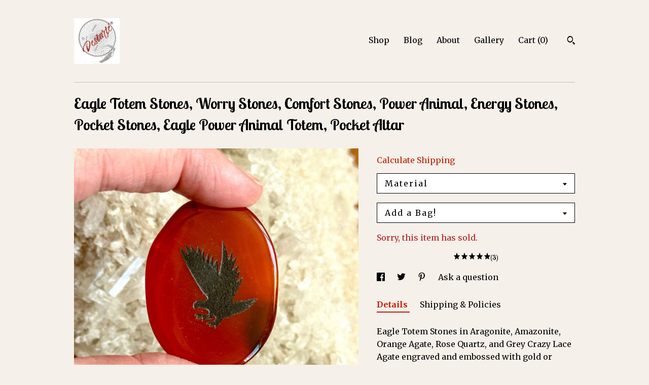

--- FILE ---
content_type: text/html; charset=UTF-8
request_url: https://www.destarte.com/listing/1270596589/eagle-totem-stones-worry-stones-comfort
body_size: 24686
content:
<!DOCTYPE html>
<html prefix="og: http://ogp.me/ns#" lang="en">
    <head>
        <meta name="viewport" content="width=device-width, initial-scale=1, user-scalable=yes"/><meta property="content-type" content="text/html; charset=UTF-8" />
    <meta property="X-UA-Compatible" content="IE=edge" /><link rel="icon" href="https://i.etsystatic.com/6190950/r/isla/94421d/57552930/isla_75x75.57552930_h68k6fyd.jpg" type="image/x-icon" /><meta name="description" content="Eagle Totem Stones in Aragonite, Amazonite, Orange Agate, Rose Quartz, and Grey Crazy Lace Agate engraved and embossed with gold or black.  You will receive the exact stone pictured. These are known as worry stones,  comfort stones, fidget stones, palm stones, or thumb stones. They are smooth, poli" />

<meta property="og:url" content="https://www.destarte.com//listing/1270596589/eagle-totem-stones-worry-stones-comfort" />
<meta property="og:type" content="product" />
<meta property="og:title" content="Eagle Totem Stones, Worry Stones, Comfort Stones, Power Animal, Energy Stones, Pocket Stones, Eagle Power Animal Totem, Pocket Altar" />
<meta property="og:description" content="Eagle Totem Stones in Aragonite, Amazonite, Orange Agate, Rose Quartz, and Grey Crazy Lace Agate engraved and embossed with gold or black.  You will receive the exact stone pictured. These are known as worry stones,  comfort stones, fidget stones, palm stones, or thumb stones. They are smooth, poli" />
<meta property="og:image" content="https://i.etsystatic.com/6190950/r/il/09ac71/5858092266/il_fullxfull.5858092266_7uhp.jpg" />
<meta property="og:site_name" content="Destarté" />

<meta name="twitter:card" content="summary_large_image" />
<meta name="twitter:title" content="Eagle Totem Stones, Worry Stones, Comfort Stones, Power Animal, Energy Stones, Pocket Stones, Eagle Power Animal Totem, Pocket Altar" />
<meta name="twitter:description" content="Eagle Totem Stones in Aragonite, Amazonite, Orange Agate, Rose Quartz, and Grey Crazy Lace Agate engraved and embossed with gold or black.  You will receive the exact stone pictured. These are known as worry stones,  comfort stones, fidget stones, palm stones, or thumb stones. They are smooth, poli" />
<meta name="twitter:image" content="https://i.etsystatic.com/6190950/r/il/09ac71/5858092266/il_fullxfull.5858092266_7uhp.jpg" /><link rel="alternate" type="application/rss+xml" title="Recent blog posts from my shop." href="/blog/rss/" /><link rel="canonical" href="https://www.destarte.com/listing/1270596589/eagle-totem-stones-worry-stones-comfort" /><script nonce="rfHlPNrkn8llRa2yftv/Vle8">
    !function(e){var r=e.__etsy_logging={};r.errorQueue=[],e.onerror=function(e,o,t,n,s){r.errorQueue.push([e,o,t,n,s])},r.firedEvents=[];r.perf={e:[],t:!1,MARK_MEASURE_PREFIX:"_etsy_mark_measure_",prefixMarkMeasure:function(e){return"_etsy_mark_measure_"+e}},e.PerformanceObserver&&(r.perf.o=new PerformanceObserver((function(e){r.perf.e=r.perf.e.concat(e.getEntries())})),r.perf.o.observe({entryTypes:["element","navigation","longtask","paint","mark","measure","resource","layout-shift"]}));var o=[];r.eventpipe={q:o,logEvent:function(e){o.push(e)},logEventImmediately:function(e){o.push(e)}};var t=!(Object.assign&&Object.values&&Object.fromEntries&&e.Promise&&Promise.prototype.finally&&e.NodeList&&NodeList.prototype.forEach),n=!!e.CefSharp||!!e.__pw_resume,s=!e.PerformanceObserver||!PerformanceObserver.supportedEntryTypes||0===PerformanceObserver.supportedEntryTypes.length,a=!e.navigator||!e.navigator.sendBeacon,p=t||n,u=[];t&&u.push("fp"),s&&u.push("fo"),a&&u.push("fb"),n&&u.push("fg"),r.bots={isBot:p,botCheck:u}}(window);
</script>
        <title>Eagle Totem Stones, Worry Stones, Comfort Stones, Power Animal, Energy Stones, Pocket Stones, Eagle Power Animal Totem, Pocket Altar</title>
    <link rel="stylesheet" href="https://www.etsy.com/ac/sasquatch/css/custom-shops/themes/swatch/main.2ee84c9600b38b.css" type="text/css" />
        <style id="font-style-override">
    @import url(https://fonts.googleapis.com/css?family=Lobster+Two:400,700|Merriweather:400,700);

    body, .btn, button {
        font-family: 'Merriweather';
    }

    h1, .h1, h2, .h2, h3, .h3, h4,
    .h4, h5, .h5, h6, .h6 {
        font-family: 'Lobster Two';
        font-weight: 700;
    }

    strong, .strong {
        font-weight: 700;
    }

    .primary-font {
        font-family: 'Lobster Two';
    }

    .secondary-font {
        font-family: 'Merriweather';
    }

</style>
        <style id="theme-style-overrides"> .compact-header .nav-toggle .patty, .compact-header .nav-toggle:before, .compact-header .nav-toggle:after {  background: #000000; } .compact-header .nav-wrapper, .compact-header nav {  background: #F6F0EB; } body, .header .site-search .search {  background: #F6F0EB; } .header .site-search .search::after {  border-bottom-color: #F6F0EB; } body, a, .cart-trigger, .search-trigger, .image-carousel.numbered-indicators .gallery-controls .bullet-item, .numbered-indicators button, .reviews .anchor-destination {  color: #000000; } .custom-select, .custom-select.focus, .numbered-indicators .slick-active button {  border-color: #000000; } strong, .logo-wrap a.strong, .nav-item-selected, .nav-selected a, .listing-tabs .tab-selected, .shop-sections .shop-section-links .selected, .image-carousel.numbered-indicators .gallery-controls .bullet-item.selected, .eu-dispute-content a {  color: #bf1e00; } .listings-grouped-by-section .btn:before {  color: #ffffff; } .btn {  background: #bf1e00;  border-color: #bf1e00;  color: #ffffff; } .btn:hover {  background: #bf1e00; } .about-page h1, .section-browse .divider, .listing-page .listing-title, .listings-grouped-by-section h2 {  border-color: #000000; } .listing-tabs .tab-triggers .tab-selected {  border-color: #bf1e00; } .dot-indicators .slick-active button {  background: #bf1e00;  border-color: #bf1e00; } .dot-indicators button {  background: #000000; } .page-link.selected {  color: #bf1e00; } .listing-description a, .tab-content a, .shipping-locale a, .cart .cart-shipping-total a:hover {  color: #bf1e00; } .post-divider {  background: #bf1e00; } .post-date > * {  background: #F6F0EB; } .post-tags .post-tag {  background: #bf1e00;  color: #ffffff; } .pattern-blog.post-page .related-links a, .btn-link {  background: #F6F0EB;  color: #000000; } .tab-content .eu-dispute-trigger-link {  color: #bf1e00; } .announcement {  background: #bf1e00;  color: #ffffff; } .module-event-item {  border-color: #bf1e00; }</style>
        
    </head>
    <body class="cart-overlay" data-nnc="3:1769337181:kwt5uLouEeaZEa2P7AbqTyuaO5hI:41ffc940dba0df822e793fc530227636ba89b35319787badec6788c2ee165f42" itemscope itemtype="http://schema.org/LocalBusiness">
        
        <div class="content-wrapper">

    <header>
    <div class="full-header header left-brand-right-nav
    
    
    title-and-icon
            
            has-icon
        
    ">
        <div class=" col-group">
            <div class="col-xs-6 primary-font">
                        <a class="branding" href="/">
                            <div class="region region-global" data-region="global">
    <div class="module pages-module module-shop-icon module-1093832865533 " data-module="shop-icon">
        <div class="module-inner" data-ui="module-inner">
            <img class="shop-icon" alt="" src="//i.etsystatic.com/6190950/r/isla/348e05/58510851/isla_75x75.58510851_d2vd8xtl.jpg" srcset="//i.etsystatic.com/6190950/r/isla/348e05/58510851/isla_fullxfull.58510851_d2vd8xtl.jpg 500w,//i.etsystatic.com/6190950/r/isla/348e05/58510851/isla_500x500.58510851_d2vd8xtl.jpg 500w,//i.etsystatic.com/6190950/r/isla/348e05/58510851/isla_360x360.58510851_d2vd8xtl.jpg 360w,//i.etsystatic.com/6190950/r/isla/348e05/58510851/isla_280x280.58510851_d2vd8xtl.jpg 280w,//i.etsystatic.com/6190950/r/isla/348e05/58510851/isla_180x180.58510851_d2vd8xtl.jpg 180w,//i.etsystatic.com/6190950/r/isla/348e05/58510851/isla_140x140.58510851_d2vd8xtl.jpg 140w,//i.etsystatic.com/6190950/r/isla/348e05/58510851/isla_75x75.58510851_d2vd8xtl.jpg 75w" />
        </div>
    </div>
</div>
                        </a>
            </div>

            <div class="col-xs-6">
                <ul class="nav">
                    
<li>
    <a href="/shop" >
        Shop
    </a>
</li>
                    
<li>
    <a href="/blog" >
        Blog
    </a>
</li>
                    
<li>
    <a href="/about" >
        About
    </a>
</li>
                    
                    
<li>
    <a href="/gallery" >
        Gallery
    </a>
</li>

                    
                    <li class="nav-cart">                
                        <a href="#" data-module="cart-trigger" class="cart-trigger">
                            Cart (<span data-ui="cart-count">0</span>)
                        </a>
                    </li>
                    
                        <li>
                                <div data-module="search-trigger" class="site-search">
        <button class="ss-etsy ss-search search-trigger" data-ui="search-trigger" aria-label="Search"></button>
        <form data-ui="search-bar" class="search" action="/search">
            <input name="q" type="text" placeholder="Search..." aria-label="Search">
            <input class="btn" type="submit" value="Go">
        </form>
    </div>
                        </li>
                </ul>
            </div>
        </div>
    </div>
    
    <div data-module="hamburger-nav" class="compact-header 
    
    title-and-icon
            
            has-icon
        
    ">
    <div class="nav-wrapper">
        <div class="col-group">
            <div class="col-xs-12">
                <button aria-label="toggle navigation" class="nav-toggle" data-ui="toggle">
                    <div class="patty"></div>
                </button>

                <div class="cart-trigger-wrapper">
                    <button data-module="cart-trigger" class="ss-etsy ss-cart cart-trigger" aria-label="Cart">
                        <span class="cart-count" data-ui="cart-count">0</span>
                    </button>
                </div>

                <div class="branding primary-font">
                    
                     <h2 class="h2 logo"> 
                        

    <a href="/" title="Home">
            <div class="logo-image-container">
                    <div class="region region-global" data-region="global">
    <div class="module pages-module module-shop-icon module-1093832865533 " data-module="shop-icon">
        <div class="module-inner" data-ui="module-inner">
            <img class="shop-icon" alt="" src="//i.etsystatic.com/6190950/r/isla/348e05/58510851/isla_75x75.58510851_d2vd8xtl.jpg" srcset="//i.etsystatic.com/6190950/r/isla/348e05/58510851/isla_fullxfull.58510851_d2vd8xtl.jpg 500w,//i.etsystatic.com/6190950/r/isla/348e05/58510851/isla_500x500.58510851_d2vd8xtl.jpg 500w,//i.etsystatic.com/6190950/r/isla/348e05/58510851/isla_360x360.58510851_d2vd8xtl.jpg 360w,//i.etsystatic.com/6190950/r/isla/348e05/58510851/isla_280x280.58510851_d2vd8xtl.jpg 280w,//i.etsystatic.com/6190950/r/isla/348e05/58510851/isla_180x180.58510851_d2vd8xtl.jpg 180w,//i.etsystatic.com/6190950/r/isla/348e05/58510851/isla_140x140.58510851_d2vd8xtl.jpg 140w,//i.etsystatic.com/6190950/r/isla/348e05/58510851/isla_75x75.58510851_d2vd8xtl.jpg 75w" />
        </div>
    </div>
</div>
            </div>
    </a>
                     </h2> 
                    
                </div>
            </div>
        </div>
        <nav>
            <ul>
                    <li>
                        <form data-ui="search-bar" class="search" action="/search">
                            <div class="input-prepend-item">
                                <span class="ss-icon ss-search"></span>
                            </div>
                            <input name="q" type="search" aria-label="Search" placeholder="Search...">
                        </form>
                    </li>

                
<li>
    <a href="/shop" >
        Shop
    </a>
</li>
                
<li>
    <a href="/blog" >
        Blog
    </a>
</li>
                
<li>
    <a href="/about" >
        About
    </a>
</li>
                
                
<li>
    <a href="/gallery" >
        Gallery
    </a>
</li>

                
                    
<li>
    <a href="/contact-us" >
        Contact Us
    </a>
</li>            </ul>
        </nav>
    </div>

    <div class="blocker" data-ui="toggle"></div>
</div>
</header>
    <div class="listing-page">
        <div class="listing-purchase-box" data-module="listing-purchase-box">
            <div class="col-group">
                <div class="col-xs-12">
                    <h1 class="listing-title">
    Eagle Totem Stones, Worry Stones, Comfort Stones, Power Animal, Energy Stones, Pocket Stones, Eagle Power Animal Totem, Pocket Altar
</h1>                </div>

                <div class="col-xs-12 col-md-7">
                        <div data-ui="stacked-images" class="image-carousel stacked-images">
    <div data-ui="slides">
            <img src="https://i.etsystatic.com/6190950/r/il/09ac71/5858092266/il_fullxfull.5858092266_7uhp.jpg" data-ui="slide" class="listing-image zoom-image  clickable " alt="gallery photo"/>
            <img src="https://i.etsystatic.com/6190950/r/il/0bc6dd/5906224361/il_fullxfull.5906224361_ayen.jpg" data-ui="slide" class="listing-image zoom-image  clickable " alt="gallery photo"/>
            <img src="https://i.etsystatic.com/6190950/r/il/ebcbba/5906181117/il_fullxfull.5906181117_di6u.jpg" data-ui="slide" class="listing-image zoom-image  clickable " alt="gallery photo"/>
            <img src="https://i.etsystatic.com/6190950/r/il/b26320/5906192771/il_fullxfull.5906192771_tnu0.jpg" data-ui="slide" class="listing-image zoom-image  clickable " alt="gallery photo"/>
            <img src="https://i.etsystatic.com/6190950/r/il/cf13fe/5906194809/il_fullxfull.5906194809_a76f.jpg" data-ui="slide" class="listing-image zoom-image  clickable " alt="gallery photo"/>
            <img src="https://i.etsystatic.com/6190950/r/il/bc58a7/5858099320/il_fullxfull.5858099320_d2n4.jpg" data-ui="slide" class="listing-image zoom-image  clickable " alt="gallery photo"/>
            <img src="https://i.etsystatic.com/6190950/r/il/300dc5/5858100962/il_fullxfull.5858100962_tjo4.jpg" data-ui="slide" class="listing-image zoom-image  clickable " alt="gallery photo"/>
            <img src="https://i.etsystatic.com/6190950/r/il/54f6b6/4747365974/il_fullxfull.4747365974_tud5.jpg" data-ui="slide" class="listing-image zoom-image  clickable " alt="gallery photo"/>
            <img src="https://i.etsystatic.com/6190950/r/il/937da4/2985227374/il_fullxfull.2985227374_5812.jpg" data-ui="slide" class="listing-image zoom-image  clickable " alt="gallery photo"/>
            <img src="https://i.etsystatic.com/6190950/r/il/f8dd18/5858121218/il_fullxfull.5858121218_hhuo.jpg" data-ui="slide" class="listing-image zoom-image  clickable " alt="gallery photo"/>
    </div>
</div>

                </div>

                <div class="col-xs-12 col-md-5">
                    <p class="listing-price">
    <span>
                <span data-ui="base-price"></span>

    </span>
</p>

    <img height="1" width="1" id="fb-view-content" data-title="Eagle Totem Stones, Worry Stones, Comfort Stones, Power Animal, Energy Stones, Pocket Stones, Eagle Power Animal Totem, Pocket Altar" style="display:none" src="https://www.facebook.com/tr?id=&amp;ev=ViewContent&amp;cd[currency]=&amp;cd[value]=&amp;cd[content_name]=Eagle Totem Stones, Worry Stones, Comfort Stones, Power Animal, Energy Stones, Pocket Stones, Eagle Power Animal Totem, Pocket Altar"/>
                                                                <div class="shipping-locale" data-module="shipping-trigger">
        <div class="shipping-locale-details hidden" data-ui="shipping-locale-details">
            <span>Shipping to </span>
            <a href="#" data-ui="shipping-country"></a>:
            <span data-ui="free-shipping" class="hidden">Free</span>
            <span data-ui="shipping-cost"></span>
        </div>

            <div class="shipping-locale-calculate">
                <a href="#" data-ui="calculate-shipping">Calculate Shipping</a>
            </div>
    </div>
                        <form data-ui="form">
    <div data-ui="variation-selects">
        <div class="custom-select" data-variation-select data-ui="custom-select" data-selected-prefix="Material: " data-error-text="Please select an option">
    <div class="custom-select-label"><br></div>
    <div class="caret"></div>

    <select name="listing_variation_id">
        <option value="" selected>
            Material
        </option>
        <option value="2733188588" disabled>
            Rose Quartz [Sold out]
        </option>
        <option value="3364781599" disabled>
            Grey Crazy Lace [Sold out]
        </option>
        <option value="4371278440" disabled>
            Aragonite [Sold out]
        </option>
        <option value="4371278442" disabled>
            Amazonite [Sold out]
        </option>
        <option value="4371278444" disabled>
            Orange Agate [Sold out]
        </option>
    </select>
</div>
<div class="custom-select" data-variation-select data-ui="custom-select" data-selected-prefix="Add a Bag!: " data-error-text="Please select an option">
    <div class="custom-select-label"><br></div>
    <div class="caret"></div>

    <select name="listing_variation_id">
        <option value="" selected>
            Add a Bag!
        </option>
        <option value="2755150311" disabled>
            Totem Stone Only [Sold out]
        </option>
        <option value="2733090942" disabled>
            Add Linen Bag [Sold out]
        </option>
        <option value="4588692418" disabled>
            Add Silk Brocade Bag [Sold out]
        </option>
        <option value="3363714157" disabled>
            Add Fringed Deerskin [Sold out]
        </option>
    </select>
</div>

<input name="quantity" type="hidden" value="1" />

<input name="offeringId" type="hidden" value="" />
    </div>


    <div class="error-message hidden" data-ui="error-message" data-cart-error-msg="There was a cart error." data-multiple-errors-msg="Please select from the available options" data-generic-error="There was an error changing your options. Please try again in a few minutes." data-zero-inventory-error-msg="Sorry, this item has sold."></div>

    <div class="error-message" data-ui="error-message">Sorry, this item has sold.</div>

    <input type="hidden" name="quantity" value="1" />


    <input name="listingId" type="hidden" value="1270596589" />
</form>

                        <div class="reviews anchor">
        <a href="#reviews-module" data-ui="reviews-anchor" class="anchor-flex">
            <div class="stars" itemprop="aggregateRating" itemscope itemtype="http://schema.org/AggregateRating">
    <span itemprop="ratingValue">
        <div data-rating="1" class="rating lit">
            <span class="ss-star"></span>
        </div>
        <div data-rating="2" class="rating lit">
            <span class="ss-star"></span>
        </div>
        <div data-rating="3" class="rating lit">
            <span class="ss-star"></span>
        </div>
        <div data-rating="4" class="rating lit">

            <span class="ss-star"></span>
        </div>
        <div data-rating="5" class="rating lit">
            <span class="ss-star"></span>
        </div>
    </span>
</div>
            <h3 class="heading">(3)</h3>
        </a>
    </div>

                        <div data-module="share" class="listing-share">
        <ul>
                <li>
                    <a href="#" aria-label="social media share for  facebook" data-url="//www.facebook.com/sharer.php?&u=https%3A%2F%2Fwww.destarte.com%2F%2Flisting%2F1270596589%2Feagle-totem-stones-worry-stones-comfort&t=Eagle+Totem+Stones%2C+Worry+Stones%2C+Comfort+Stones%2C+Power+Animal%2C+Energy+Stones%2C+Pocket+Stones%2C+Eagle+Power+Animal+Totem%2C+Pocket+Altar" data-ui="share-link" data-popup-height="400" data-popup-width="600">
                        <span class="ss-icon ss-facebook" ></span>
                    </a>
                </li>
                <li>
                    <a href="#" aria-label="social media share for  twitter" data-url="//twitter.com/intent/tweet?status=Eagle+Totem+Stones%2C+Worry+Stones%2C+Comfort+Stones%2C+Power+Animal%2C+Energy+Stones%2C+Pocket+Stones%2C+Eagle+Power+Animal+Totem%2C+Pocket+Altar+https%3A%2F%2Fwww.destarte.com%2F%2Flisting%2F1270596589%2Feagle-totem-stones-worry-stones-comfort" data-ui="share-link" data-popup-height="400" data-popup-width="600">
                        <span class="ss-icon ss-twitter" ></span>
                    </a>
                </li>
                <li>
                    <a href="#" aria-label="social media share for  pinterest" data-url="//www.pinterest.com/pin/create/button/?url=https%3A%2F%2Fwww.destarte.com%2F%2Flisting%2F1270596589%2Feagle-totem-stones-worry-stones-comfort&media=https%3A%2F%2Fi.etsystatic.com%2F6190950%2Fr%2Fil%2F09ac71%2F5858092266%2Fil_fullxfull.5858092266_7uhp.jpg&description=Eagle+Totem+Stones%2C+Worry+Stones%2C+Comfort+Stones%2C+Power+Animal%2C+Energy+Stones%2C+Pocket+Stones%2C+Eagle+Power+Animal+Totem%2C+Pocket+Altar" data-ui="share-link" data-popup-height="600" data-popup-width="800">
                        <span class="ss-icon ss-pinterest" ></span>
                    </a>
                </li>
                <li>
                    <a href="#" data-module="convo-trigger" data-convo-trigger-location="purchase-box" class="" >
    Ask a question
</a>
                </li>
        </ul>
    </div>
                        <div data-module="tabs" class="listing-tabs">
        <ul class="tab-triggers">
            <li>
                <a href="#" data-ui="tab-trigger" class="tab-selected">
                    Details
                </a>
            </li>
            <li>
                <a href="#" data-ui="tab-trigger">
                    Shipping &amp; Policies
                </a>
            </li>
        </ul>

        <div class="tab-contents">
            <div data-ui="tab-content" class="tab-content">
                    <div data-module="listing-description">
        <p>
            Eagle Totem Stones in Aragonite, Amazonite, Orange Agate, Rose Quartz, and Grey Crazy Lace Agate engraved and embossed with gold or black.  You will receive the exact stone pictured. These are known as worry stones,  comfort stones, fidget stones, palm stones, or thumb stones. They are smooth, polished gemstones in the shape of an oval or rounded rectangle used for relaxation or anxiety relief. They are used by holding the stone between the index finger and thumb and gently moving one’s thumb back and forth across the stone. This action of moving one’s thumb back and forth across the stone can reduce stress. Can be carried in a pocket, purse, or pouch around the neck.   These stones are oval to rectangular and measure approximately 1 - 1 1/2 inches by 1 1/2 - 2 inches in size (2.54 - 3.81 cm by 3.81 - 5.08 cm).  Comes with an animal totem and stone properties card.<br><br>For more stone choices, see our other Eagle Totem Stones listings:<br><br><a href="https://www.etsy.com/listing/896849649/eagle-totem-stones-worry-stones-comfort" target="_blank">https://www.etsy.com/listing/896849649/eagle-totem-stones-worry-stones-comfort</a><br><br>I have been told by my customers that they have used these beautiful little stones as focal points, visual aides and even D&D game pieces! They make a great gift just to show someone you&#39;re thinking of them! Makes a great favor for parties! Contact me for volume discount and custom linen bags.<br><br>EAGLE – brings illumination of Spirit, healing, and the power of Creation.  Eagle teaches balance between the Earth and the Spirit.  It will help to develop creativity and maintain strength in trying circumstances.  Eagle brings insight and the ability to fulfill your destiny.  Eagle is sacred among many societies including the Aztecs, Greeks, Romans, Egyptians and of course the Native Americans.  It is a symbol of the Sacred, said to control lightning and rain and bestow reward and punishment.  Living near water is important to those with an Eagle totem.  Water is the creative life force and symbol for emotional wellbeing, Eagle helps to balance the emotions.  Eagle is a symbol of heroic nobility.  It will help you to rediscover your inner child.  Legend speaks of resurrection and alchemy.  Those with Eagle totem must stay creative, be willing to experience extremes, use their passions to purify their spirit, and seek true emotional balance.  Aligning with your Eagle totem will make you stronger, faster, and have a greater ability to walk between worlds, being a bearer of new creative force in the world.<br><br>--Add a 100% Cotton Linen Bag, high quality, hand sewn, 4x6 inches for just $1.50 extra! See our listing. Save with purchase of totem stone!<br><br><a href="https://www.etsy.com/listing/989599787/customizable-linen-drawstring-bags-for" target="_blank">https://www.etsy.com/listing/989599787/customizable-linen-drawstring-bags-for</a><br><br>--Add our Deerskin Medicine Bags to wear your totem, made with super soft Deerskin (color will be chosen randomly out of available stock, unless you request a specific deerskin color):<br><br><a href="https://www.etsy.com/listing/1167882349/fringed-deerskin-medicine-bag-for-stones" target="_blank">https://www.etsy.com/listing/1167882349/fringed-deerskin-medicine-bag-for-stones</a><br><br>--Add a 100% Silk brocade zipper bag (color chosen at random unless requested):<br><br><a href="https://www.etsy.com/listing/895322816/silk-brocade-purse-with-coin-tassel" target="_blank">https://www.etsy.com/listing/895322816/silk-brocade-purse-with-coin-tassel</a><br><br>AMAZONITE- is a stone of truth, communication and harmony.  It soothes the emotional processes and nerves, dispelling irritating and negative energy.  Amazonite clears and soothes the Chakras and rejuvenates the heart and throat centers allowing for heart centered communication and compassion.  It aligns the physical, etheric and astral bodies creating a balancing and shielding energetic field, which can assist the owner in creating healthy boundaries.  Amazonite balances the yin/yang energies.  It helps the wearer to bridge the gap between heaven and Earth, assisting the wearer to manifest their highest intentions.  Amazonite has an affinity for Virgo and vibrates to the number five.<br><br>ROSE QUARTZ - is called the &quot;stone of gentle love&quot;; for its calming and cooling effects that help to remove negativity and reinstate self love. It is balancing, rejuvenating and healing.  Rose Quartz provides emotional balancing and channels universal love. It has been helpful with heartbreak and childhood pain. Rose Quartz is especially good for balancing the love emotions of the upper four Chakras - heart, throat, third eye and crown. Rose Quartz vibrates to the number seven and has an affinity for Libra and Taurus.<br><br>GREY CRAZY LACE AGATE - is an intergenerational stone. It gives emotional support during times of transition by helping one to maintain the connection to Mother Earth and intuition. Crazy Lace Agate is cleansing, grounding and stabilizing. It helps to balance the emotional, physical and spiritual bodies. Crazy Lace Agate helps one to find humor in life and create an awareness of our connection to the infinite. Crazy Lace Agate has an affinity for Aries and vibrates to the number seven. The black and white and grey colors of this stone help to develop discernment.<br><br>ORANGE AGATE offers emotional balance, promoting courage, balance, and endurance in the body, mind, and spirit. It is a classic grounding stone, it smooths and stabilizes the aura. Orange agate aids with the precision of your inner sight.  It resonates with the Sacral chakra – promoting creativity and sexual healing.  Orange Agate assists in bringing about emotional, physical and mental balance.  It harmonizes Yin/Yang and positive/negative energies, soothes and brings clarity and concentration to all situations.  Orange Agate heals emotional trauma providing a sense of safety and security by dissolving tension.<br><br>(in video) ARAGONITE - is the stone for balancing polarities.  It aids the mind in times of stress or anger and serves to quiet the mind for deeper meditation.  It helps one to focus one&#39;s thoughts and thus serves to help one maintain a strict discipline.  Aragonite clusters generate an atmosphere of warmth, wholeness and comfort, acting as a barrier to drafts and chills and helping to bring warmth to one&#39;s extremities. Aragonite has an affinity for Capricorn and vibrates to the number nine.<br><br>These stones are a natural product so subtle variations, slight imperfections and marks are a normal characteristic of these worry stones.  We do our best to photograph these stones in a variety of lights to give you a good idea of the stone&#39;s color and texture, we are not responsible for variations in individual devices.<br><br>For more information on totem animals see our blog:<br><a href="https://destartejewelry.patternbyetsy.com/post/1092483347620/whats-your-totem-animal" target="_blank" rel="nofollow noopener">https://destartejewelry.patternbyetsy.com/post/1092483347620/whats-your-totem-animal</a><br><br>All pieces are cleared and blessed before shipping.
        </p>
    </div>
            </div>

            <div data-ui="tab-content" class="tab-content tab-content-hidden">
                    <div class="policies">
                        


        
    <div class="structured-policy-page structured-policy-returns">
        <div class="structured-policy-section">
    <h3>Returns & Exchanges</h3>


        <h4>I gladly accept returns, exchanges, and cancellations</h4>
        <p>Just contact me within: 7 days of delivery</p>

        <p>Ship items back to me within: 14 days of delivery</p>

        <p class=">Request a cancellation within: 24 hours of purchase</p>

    <h4></h4>
    <p>But please contact me if you have any problems with your order.</p>

            <h4>The following items can't be returned or exchanged</h4>
            <p>Because of the nature of these items, unless they arrive damaged or defective, I can't accept returns for:</p>
            <ul class="bullet-points">
                        <li>Custom or personalized orders</li>
                        <li>Perishable products (like food or flowers)</li>
                        <li>Digital downloads</li>
                        <li>Intimate items (for health/hygiene reasons)</li>
            </ul>


        <h4>Questions about your order?</h4>
        <p>Please contact me if you have any problems with your order.</p>
</div>

    </div>


                                            </div>
            </div>
        </div>
    </div>
                    <div data-module="reviews" class="reviews"
     data-offset="0" data-limit="5" data-shop-id="6190950" data-listing-id="1270596589">
    <div class="review-header">
        <a class="anchor-destination" name="reviews-module">
            <h3 class="heading">Reviews (3)</h3>
        </a>
        <div class="review-average">
            <h3 class="heading">Average:</h3>
            <div class="stars" itemprop="aggregateRating" itemscope itemtype="http://schema.org/AggregateRating">
    <span itemprop="ratingValue">
        <div data-rating="1" class="rating lit">
            <span class="ss-star"></span>
        </div>
        <div data-rating="2" class="rating lit">
            <span class="ss-star"></span>
        </div>
        <div data-rating="3" class="rating lit">
            <span class="ss-star"></span>
        </div>
        <div data-rating="4" class="rating lit">

            <span class="ss-star"></span>
        </div>
        <div data-rating="5" class="rating lit">
            <span class="ss-star"></span>
        </div>
    </span>
</div>
        </div>
    </div>
    <div data-ui="review-list">
        <div  itemprop="review" itemscope itemtype="http://schema.org/Review" class="review" data-ui="review">
    <div class="col-group col-flush">
        <div class="col-xs-5 align-left">
            <div class="stars">
                <span itemprop="ratingValue">
                    <div data-rating="1" class="rating lit">
                        <span class="ss-star" title="Disappointed"></span>
                    </div>
                    <div data-rating="2" class="rating lit">
                        <span class="ss-star" title="Not a fan"></span>
                    </div>
                    <div data-rating="3" class="rating lit">
                        <span class="ss-star" title="It's okay"></span>
                    </div>
                    <div data-rating="4" class="rating lit">

                        <span class="ss-star" title="Like it"></span>
                    </div>
                    <div data-rating="5" class="rating lit">
                        <span class="ss-star" title="Love it"></span>
                    </div>
                </span>
            </div>
        </div>
        <div class="col-xs-7 align-right">
            <div itemprop="datePublished" content="">
                <p class="date"> Jul 3, 2024 </p>
            </div>
        </div>
    </div>
    <div class="appreciation-photo">
        <p itemprop="reviewBody" class="review-text">Got this for a friend who lost her dad. She loves it!</p>
    </div>
    <div class="byline">
        <img src="https://i.etsystatic.com/iusa/e1368c/38040633/iusa_75x75.38040633_pcpm.jpg?version=0" width="25" height="25" class="avatar-img" />
        <p itemprop="author" class="reviewer-name">kellybianchi902</p>
    </div>
    <br/>
</div>
<div  itemprop="review" itemscope itemtype="http://schema.org/Review" class="review" data-ui="review">
    <div class="col-group col-flush">
        <div class="col-xs-5 align-left">
            <div class="stars">
                <span itemprop="ratingValue">
                    <div data-rating="1" class="rating lit">
                        <span class="ss-star" title="Disappointed"></span>
                    </div>
                    <div data-rating="2" class="rating lit">
                        <span class="ss-star" title="Not a fan"></span>
                    </div>
                    <div data-rating="3" class="rating lit">
                        <span class="ss-star" title="It's okay"></span>
                    </div>
                    <div data-rating="4" class="rating lit">

                        <span class="ss-star" title="Like it"></span>
                    </div>
                    <div data-rating="5" class="rating lit">
                        <span class="ss-star" title="Love it"></span>
                    </div>
                </span>
            </div>
        </div>
        <div class="col-xs-7 align-right">
            <div itemprop="datePublished" content="">
                <p class="date"> Jun 15, 2024 </p>
            </div>
        </div>
    </div>
    <div class="appreciation-photo">
        <a href="https://i.etsystatic.com/iap/74a570/6060721976/iap_fullxfull.6060721976_8by103s5.jpg?version=0" target="_blank">
            <img src="https://i.etsystatic.com/iap/74a570/6060721976/iap_75x75.6060721976_8by103s5.jpg?version=0" data-ui="review-image" class="review-image" width="50" height="50" />
        </a>
        <p itemprop="reviewBody" class="review-text">Consistently highest quality totem stones I have found so far! Highly recommend! Quick shipping.</p>
    </div>
    <div class="byline">
        <img src="https://i.etsystatic.com/iusa/afa152/7955294/iusa_75x75.7955294.jpg?version=0" width="25" height="25" class="avatar-img" />
        <p itemprop="author" class="reviewer-name">Ansley Brown</p>
    </div>
    <br/>
</div>
<div  itemprop="review" itemscope itemtype="http://schema.org/Review" class="review" data-ui="review">
    <div class="col-group col-flush">
        <div class="col-xs-5 align-left">
            <div class="stars">
                <span itemprop="ratingValue">
                    <div data-rating="1" class="rating lit">
                        <span class="ss-star" title="Disappointed"></span>
                    </div>
                    <div data-rating="2" class="rating lit">
                        <span class="ss-star" title="Not a fan"></span>
                    </div>
                    <div data-rating="3" class="rating lit">
                        <span class="ss-star" title="It's okay"></span>
                    </div>
                    <div data-rating="4" class="rating lit">

                        <span class="ss-star" title="Like it"></span>
                    </div>
                    <div data-rating="5" class="rating lit">
                        <span class="ss-star" title="Love it"></span>
                    </div>
                </span>
            </div>
        </div>
        <div class="col-xs-7 align-right">
            <div itemprop="datePublished" content="">
                <p class="date"> Dec 28, 2022 </p>
            </div>
        </div>
    </div>
    <div class="appreciation-photo">
        <p itemprop="reviewBody" class="review-text">This is so cool. Gave it to my son for Christmas. Fabulous shop!</p>
    </div>
    <div class="byline">
        <img src="https://i.etsystatic.com/iusa/ad640c/65951683/iusa_75x75.65951683_d7ll.jpg?version=0" width="25" height="25" class="avatar-img" />
        <p itemprop="author" class="reviewer-name">Rachael Hedgcoth</p>
    </div>
    <br/>
</div>
    </div>
</div>
                </div>
            </div>
        </div>
    </div>
</div>

<footer data-module="footer">
        
    <div class="content-wrapper">
        <div class="footer-border"></div>
        <div class="col-group">
            <div class="col-xs-12 col-md-4">
                <div class="footer-section">
                    <h3 class="heading">
                        Navigate
                    </h3>
                    <nav>
                        <ul>
                            
<li>
    <a href="/shop" >
        Shop
    </a>
</li>
                            
<li>
    <a href="/blog" >
        Blog
    </a>
</li>
                            
<li>
    <a href="/about" >
        About
    </a>
</li>
                            
                            
<li>
    <a href="/gallery" >
        Gallery
    </a>
</li>
                            
<li>
    <a href="/policy" >
        Shipping and Policies
    </a>
</li>
                            
<li>
    <a href="/contact-us" >
        Contact Us
    </a>
</li>

                        </ul>
                    </nav>
                </div>
            </div>

            <div class="col-xs-12 col-md-4">
                <div class="footer-section">
                        <h3 class="heading">
                            Elsewhere
                        </h3>

                        <nav>
                            <ul>
                                    <li>
                                        <a href="https://www.destarte.com/blog" target="_blank">
                                            Shop Blog
                                        </a>
                                    </li>
                                    <li>
                                        <a href="https://www.instagram.com/destarte_jewelry?igsh=NTc4MTIwNjQ2YQ%3D%3D&utm_source=qr" target="_blank">
                                            Instagram
                                        </a>
                                    </li>
                            </ul>
                        </nav>
                </div>
            </div>

            <div class="col-xs-12 col-md-4">
                <div class="footer-section footer-fine-print">
                    <h3 class="heading">
                        Fine Print
                    </h3>
                    <ul>
                        <li>
                            All rights reserved
                        </li>
                        <li class="break-long">
                            &copy; 2026 Destarté
                        </li>
                        <li class="footer-powered">
                            <a href="https://www.etsy.com/pattern?ref=destartejewelry-pwrdby" target="_blank" data-no-preview-hijack>
    Powered by Etsy
</a>
                        </li>
                    </ul>
                </div>
            </div>
        </div>
    </div>
</footer>

    <div data-module="cart" class="cart" role="dialog">
        <div class="store-cart-container" data-ui="cart-box" tabindex="0">
            <div class="store-cart-box">
                <div class="cart-header">
                        <span class="item-count">0 items in your cart</span>
                    <button class="close-cart" data-ui="close-cart" aria-label="Close">Close</button>
                    <button class="close-cart-x-button" data-ui="close-cart" aria-label="Close"> <span class="close-cart-x-icon"></span> </button>
                </div>

                <div class="cart-content clearfix" data-ui="cart-content">
                        <div class="cart-empty">
                            <h3>Keep shopping! :)</h3>
                        </div>
                </div>

            </div>
        </div>
    </div>
 <div class="impressum-form-container">
    <div class="impressum impressum-form" data-ui="impressum">
        <div class="inner-container">
            <div class="impressum-header">
                <h3>Legal imprint</h3>
                <div class="impressum-content" data-ui="impressum-content"></div>
            </div>
             <div class="impressum-close-btn form-button-container">
                <button class="btn" data-ui="impressum-close-btn">
                    <span class="btn-text">Close</span>
                </button>
            </div>
        </div>
    </div>
</div>
    <div data-ui="zoom" data-module="zoom" class="zoom-listing-carousel dot-indicators">
        <div data-ui="zoom-flag" class="zoom-flag"></div>
        <div class="zoom-share">
            <div data-module="share">
                <span class="share-text"> Share </span>
                    <a class="ss-icon" aria-label="social media share for  facebook" data-url="//www.facebook.com/sharer.php?&u=https%3A%2F%2Fwww.destarte.com%2F%2Flisting%2F1270596589%2Feagle-totem-stones-worry-stones-comfort&t=Eagle+Totem+Stones%2C+Worry+Stones%2C+Comfort+Stones%2C+Power+Animal%2C+Energy+Stones%2C+Pocket+Stones%2C+Eagle+Power+Animal+Totem%2C+Pocket+Altar" target="_blank" data-ui="share-link" data-popup-height="400" data-popup-width="600">
                        <span class="ss-icon ss-facebook"></span>
                    </a>
                    <a class="ss-icon" aria-label="social media share for  twitter" data-url="//twitter.com/intent/tweet?status=Eagle+Totem+Stones%2C+Worry+Stones%2C+Comfort+Stones%2C+Power+Animal%2C+Energy+Stones%2C+Pocket+Stones%2C+Eagle+Power+Animal+Totem%2C+Pocket+Altar+https%3A%2F%2Fwww.destarte.com%2F%2Flisting%2F1270596589%2Feagle-totem-stones-worry-stones-comfort" target="_blank" data-ui="share-link" data-popup-height="400" data-popup-width="600">
                        <span class="ss-icon ss-twitter"></span>
                    </a>
                    <a class="ss-icon" aria-label="social media share for  pinterest" data-url="//www.pinterest.com/pin/create/button/?url=https%3A%2F%2Fwww.destarte.com%2F%2Flisting%2F1270596589%2Feagle-totem-stones-worry-stones-comfort&media=https%3A%2F%2Fi.etsystatic.com%2F6190950%2Fr%2Fil%2F09ac71%2F5858092266%2Fil_fullxfull.5858092266_7uhp.jpg&description=Eagle+Totem+Stones%2C+Worry+Stones%2C+Comfort+Stones%2C+Power+Animal%2C+Energy+Stones%2C+Pocket+Stones%2C+Eagle+Power+Animal+Totem%2C+Pocket+Altar" target="_blank" data-ui="share-link" data-popup-height="600" data-popup-width="800">
                        <span class="ss-icon ss-pinterest"></span>
                    </a>
            </div>
        </div>
        <div data-ui="slides" class="listing-carousel-slides"></div>

        <div data-ui="prev-arrow" class="prev-arrow-radius click-radius">
            <button href="#" aria-label="show previous listing image" class="ss-icon ss-navigateleft prev arrow zoom-icon"></button>
        </div>
        <div data-ui="next-arrow" class="next-arrow-radius click-radius">
            <button href="#" aria-label="show next listing image" class="ss-icon ss-navigateright next arrow zoom-icon"></button>
        </div>
        <span data-ui="carousel-dots" class="dots"></span>
    </div>

<div class="shipping-form-container hidden" data-ui="shipping-modal">
    <div class="shipping-form-overlay" data-ui="shipping-form-overlay"></div>
    <div class="shipping-form">
        <div class="shipping-form-header">
            <span class="shipping-form-title">Get Shipping Cost</span>
            <button class="shipping-form-close" data-ui="close-shipping-form">Close</button>
        </div>
        <form data-ui="shipping-calculator-form">
    <div class="shipping-form-content">
        <div class="error hidden" data-ui="shipping-problem" >
            <p>There was a problem calculating your shipping. Please try again.</p>
        </div>
        <div class="custom-select shipping-calculator-custom-select" data-ui="custom-select">
            <div class="custom-select-label">Choose Country</div>
            <div class="caret"></div>
            <select aria-label=Choose Country name="country_id" data-ui="shipping-country">
                <option disabled selected>Choose Country</option>
                <option disabled>----------</option>
                    <option value="AU">Australia</option>
                    <option value="CA">Canada</option>
                    <option value="FR">France</option>
                    <option value="DE">Germany</option>
                    <option value="GR">Greece</option>
                    <option value="IN">India</option>
                    <option value="IE">Ireland</option>
                    <option value="IT">Italy</option>
                    <option value="JP">Japan</option>
                    <option value="NZ">New Zealand</option>
                    <option value="PL">Poland</option>
                    <option value="PT">Portugal</option>
                    <option value="ES">Spain</option>
                    <option value="NL">The Netherlands</option>
                    <option value="GB">United Kingdom</option>
                    <option value="US"selected>United States</option>
                    <option  disabled>----------</option>
                    <option value="AF">Afghanistan</option>
                    <option value="AX">Åland Islands</option>
                    <option value="AL">Albania</option>
                    <option value="DZ">Algeria</option>
                    <option value="AS">American Samoa</option>
                    <option value="AD">Andorra</option>
                    <option value="AO">Angola</option>
                    <option value="AI">Anguilla</option>
                    <option value="AQ">Antarctica</option>
                    <option value="AG">Antigua and Barbuda</option>
                    <option value="AR">Argentina</option>
                    <option value="AM">Armenia</option>
                    <option value="AW">Aruba</option>
                    <option value="AU">Australia</option>
                    <option value="AT">Austria</option>
                    <option value="AZ">Azerbaijan</option>
                    <option value="BS">Bahamas</option>
                    <option value="BH">Bahrain</option>
                    <option value="BD">Bangladesh</option>
                    <option value="BB">Barbados</option>
                    <option value="BE">Belgium</option>
                    <option value="BZ">Belize</option>
                    <option value="BJ">Benin</option>
                    <option value="BM">Bermuda</option>
                    <option value="BT">Bhutan</option>
                    <option value="BO">Bolivia</option>
                    <option value="BQ">Bonaire, Sint Eustatius and Saba</option>
                    <option value="BA">Bosnia and Herzegovina</option>
                    <option value="BW">Botswana</option>
                    <option value="BV">Bouvet Island</option>
                    <option value="BR">Brazil</option>
                    <option value="IO">British Indian Ocean Territory</option>
                    <option value="VG">British Virgin Islands</option>
                    <option value="BN">Brunei</option>
                    <option value="BG">Bulgaria</option>
                    <option value="BF">Burkina Faso</option>
                    <option value="BI">Burundi</option>
                    <option value="KH">Cambodia</option>
                    <option value="CM">Cameroon</option>
                    <option value="CA">Canada</option>
                    <option value="CV">Cape Verde</option>
                    <option value="KY">Cayman Islands</option>
                    <option value="CF">Central African Republic</option>
                    <option value="TD">Chad</option>
                    <option value="CL">Chile</option>
                    <option value="CN">China</option>
                    <option value="CX">Christmas Island</option>
                    <option value="CC">Cocos (Keeling) Islands</option>
                    <option value="CO">Colombia</option>
                    <option value="KM">Comoros</option>
                    <option value="CG">Congo, Republic of</option>
                    <option value="CK">Cook Islands</option>
                    <option value="CR">Costa Rica</option>
                    <option value="HR">Croatia</option>
                    <option value="CW">Curaçao</option>
                    <option value="CY">Cyprus</option>
                    <option value="CZ">Czech Republic</option>
                    <option value="DK">Denmark</option>
                    <option value="DJ">Djibouti</option>
                    <option value="DM">Dominica</option>
                    <option value="DO">Dominican Republic</option>
                    <option value="EC">Ecuador</option>
                    <option value="EG">Egypt</option>
                    <option value="SV">El Salvador</option>
                    <option value="GQ">Equatorial Guinea</option>
                    <option value="ER">Eritrea</option>
                    <option value="EE">Estonia</option>
                    <option value="ET">Ethiopia</option>
                    <option value="FK">Falkland Islands (Malvinas)</option>
                    <option value="FO">Faroe Islands</option>
                    <option value="FJ">Fiji</option>
                    <option value="FI">Finland</option>
                    <option value="FR">France</option>
                    <option value="GF">French Guiana</option>
                    <option value="PF">French Polynesia</option>
                    <option value="TF">French Southern Territories</option>
                    <option value="GA">Gabon</option>
                    <option value="GM">Gambia</option>
                    <option value="GE">Georgia</option>
                    <option value="DE">Germany</option>
                    <option value="GH">Ghana</option>
                    <option value="GI">Gibraltar</option>
                    <option value="GR">Greece</option>
                    <option value="GL">Greenland</option>
                    <option value="GD">Grenada</option>
                    <option value="GP">Guadeloupe</option>
                    <option value="GU">Guam</option>
                    <option value="GT">Guatemala</option>
                    <option value="GG">Guernsey</option>
                    <option value="GN">Guinea</option>
                    <option value="GW">Guinea-Bissau</option>
                    <option value="GY">Guyana</option>
                    <option value="HT">Haiti</option>
                    <option value="HM">Heard Island and McDonald Islands</option>
                    <option value="VA">Holy See (Vatican City State)</option>
                    <option value="HN">Honduras</option>
                    <option value="HK">Hong Kong</option>
                    <option value="HU">Hungary</option>
                    <option value="IS">Iceland</option>
                    <option value="IN">India</option>
                    <option value="ID">Indonesia</option>
                    <option value="IQ">Iraq</option>
                    <option value="IE">Ireland</option>
                    <option value="IM">Isle of Man</option>
                    <option value="IL">Israel</option>
                    <option value="IT">Italy</option>
                    <option value="IC">Ivory Coast</option>
                    <option value="JM">Jamaica</option>
                    <option value="JP">Japan</option>
                    <option value="JE">Jersey</option>
                    <option value="JO">Jordan</option>
                    <option value="KZ">Kazakhstan</option>
                    <option value="KE">Kenya</option>
                    <option value="KI">Kiribati</option>
                    <option value="KV">Kosovo</option>
                    <option value="KW">Kuwait</option>
                    <option value="KG">Kyrgyzstan</option>
                    <option value="LA">Laos</option>
                    <option value="LV">Latvia</option>
                    <option value="LB">Lebanon</option>
                    <option value="LS">Lesotho</option>
                    <option value="LR">Liberia</option>
                    <option value="LY">Libya</option>
                    <option value="LI">Liechtenstein</option>
                    <option value="LT">Lithuania</option>
                    <option value="LU">Luxembourg</option>
                    <option value="MO">Macao</option>
                    <option value="MK">Macedonia</option>
                    <option value="MG">Madagascar</option>
                    <option value="MW">Malawi</option>
                    <option value="MY">Malaysia</option>
                    <option value="MV">Maldives</option>
                    <option value="ML">Mali</option>
                    <option value="MT">Malta</option>
                    <option value="MH">Marshall Islands</option>
                    <option value="MQ">Martinique</option>
                    <option value="MR">Mauritania</option>
                    <option value="MU">Mauritius</option>
                    <option value="YT">Mayotte</option>
                    <option value="MX">Mexico</option>
                    <option value="FM">Micronesia, Federated States of</option>
                    <option value="MD">Moldova</option>
                    <option value="MC">Monaco</option>
                    <option value="MN">Mongolia</option>
                    <option value="ME">Montenegro</option>
                    <option value="MS">Montserrat</option>
                    <option value="MA">Morocco</option>
                    <option value="MZ">Mozambique</option>
                    <option value="MM">Myanmar (Burma)</option>
                    <option value="NA">Namibia</option>
                    <option value="NR">Nauru</option>
                    <option value="NP">Nepal</option>
                    <option value="AN">Netherlands Antilles</option>
                    <option value="NC">New Caledonia</option>
                    <option value="NZ">New Zealand</option>
                    <option value="NI">Nicaragua</option>
                    <option value="NE">Niger</option>
                    <option value="NG">Nigeria</option>
                    <option value="NU">Niue</option>
                    <option value="NF">Norfolk Island</option>
                    <option value="MP">Northern Mariana Islands</option>
                    <option value="NO">Norway</option>
                    <option value="OM">Oman</option>
                    <option value="PK">Pakistan</option>
                    <option value="PW">Palau</option>
                    <option value="PS">Palestine, State of</option>
                    <option value="PA">Panama</option>
                    <option value="PG">Papua New Guinea</option>
                    <option value="PY">Paraguay</option>
                    <option value="PE">Peru</option>
                    <option value="PH">Philippines</option>
                    <option value="PL">Poland</option>
                    <option value="PT">Portugal</option>
                    <option value="PR">Puerto Rico</option>
                    <option value="QA">Qatar</option>
                    <option value="RE">Reunion</option>
                    <option value="RO">Romania</option>
                    <option value="RW">Rwanda</option>
                    <option value="BL">Saint Barthélemy</option>
                    <option value="SH">Saint Helena</option>
                    <option value="KN">Saint Kitts and Nevis</option>
                    <option value="LC">Saint Lucia</option>
                    <option value="MF">Saint Martin (French part)</option>
                    <option value="PM">Saint Pierre and Miquelon</option>
                    <option value="VC">Saint Vincent and the Grenadines</option>
                    <option value="WS">Samoa</option>
                    <option value="SM">San Marino</option>
                    <option value="ST">Sao Tome and Principe</option>
                    <option value="SA">Saudi Arabia</option>
                    <option value="SN">Senegal</option>
                    <option value="RS">Serbia</option>
                    <option value="CS">Serbia and Montenegro</option>
                    <option value="SC">Seychelles</option>
                    <option value="SL">Sierra Leone</option>
                    <option value="SG">Singapore</option>
                    <option value="SX">Sint Maarten (Dutch part)</option>
                    <option value="SK">Slovakia</option>
                    <option value="SI">Slovenia</option>
                    <option value="SB">Solomon Islands</option>
                    <option value="SO">Somalia</option>
                    <option value="ZA">South Africa</option>
                    <option value="GS">South Georgia and the South Sandwich Islands</option>
                    <option value="KR">South Korea</option>
                    <option value="SS">South Sudan</option>
                    <option value="ES">Spain</option>
                    <option value="LK">Sri Lanka</option>
                    <option value="SD">Sudan</option>
                    <option value="SR">Suriname</option>
                    <option value="SJ">Svalbard and Jan Mayen</option>
                    <option value="SZ">Swaziland</option>
                    <option value="SE">Sweden</option>
                    <option value="CH">Switzerland</option>
                    <option value="TW">Taiwan</option>
                    <option value="TJ">Tajikistan</option>
                    <option value="TZ">Tanzania</option>
                    <option value="TH">Thailand</option>
                    <option value="NL">The Netherlands</option>
                    <option value="TL">Timor-Leste</option>
                    <option value="TG">Togo</option>
                    <option value="TK">Tokelau</option>
                    <option value="TO">Tonga</option>
                    <option value="TT">Trinidad</option>
                    <option value="TN">Tunisia</option>
                    <option value="TR">Türkiye</option>
                    <option value="TM">Turkmenistan</option>
                    <option value="TC">Turks and Caicos Islands</option>
                    <option value="TV">Tuvalu</option>
                    <option value="UG">Uganda</option>
                    <option value="UA">Ukraine</option>
                    <option value="AE">United Arab Emirates</option>
                    <option value="GB">United Kingdom</option>
                    <option value="US">United States</option>
                    <option value="UM">United States Minor Outlying Islands</option>
                    <option value="UY">Uruguay</option>
                    <option value="VI">U.S. Virgin Islands</option>
                    <option value="UZ">Uzbekistan</option>
                    <option value="VU">Vanuatu</option>
                    <option value="VE">Venezuela</option>
                    <option value="VN">Vietnam</option>
                    <option value="WF">Wallis and Futuna</option>
                    <option value="EH">Western Sahara</option>
                    <option value="YE">Yemen</option>
                    <option value="CD">Zaire (Democratic Republic of Congo)</option>
                    <option value="ZM">Zambia</option>
                    <option value="ZW">Zimbabwe</option>
            </select>
        </div>
        <div class="postal-code-container hidden" data-ui="shipping-postal-code-container">
            <label>Zip or Postal Code</label>
            <div class="error hidden" data-ui="postal-code-error" >
                <p>Please Enter a Valid Zip or Postal Code</p>
            </div>
            <input name="postal_code" class="postal-code-input" type="text" data-ui="shipping-postal-code" />
        </div>
            <input name="listing_id" type="hidden" value="1270596589" data-ui="listing-id"/>
    </div>
    <div class="shipping-form-footer">
        <div class="shipping-form-button-container">
            <button class="btn btn-primary" data-ui="submit-button">
                <span class="btn-text">Update</span>
            </button>
        </div>
    </div>
</form>
    </div>
</div>
        
        <script nonce="rfHlPNrkn8llRa2yftv/Vle8">
    window.Etsy = window.Etsy || {};
    window.Etsy.Context = {"page_guid":"10178f245dcb.2dfa68c0b5f92b9a5057.00","clientlogger":{"is_enabled":true,"endpoint":"\/clientlog","logs_per_page":6,"id":"Eu3fyhDEgj06Q6I7KVsb-wvGfZaa","digest":"41fe2d12fcc71d2a1183e9121f77585ab0f0259f","enabled_features":["info","warn","error","basic","uncaught"]}};
</script>

<script nonce="rfHlPNrkn8llRa2yftv/Vle8">
    __webpack_public_path__ = "https://www.etsy.com/ac/evergreenVendor/js/en-US/"
</script>
    <script src="https://www.etsy.com/ac/evergreenVendor/js/en-US/vendor_bundle.1e397356b19ae5cf6c49.js" nonce="rfHlPNrkn8llRa2yftv/Vle8" defer></script>
    <script src="https://www.etsy.com/paula/v3/polyfill.min.js?etsy-v=v5&flags=gated&features=AbortController%2CDOMTokenList.prototype.@@iterator%2CDOMTokenList.prototype.forEach%2CIntersectionObserver%2CIntersectionObserverEntry%2CNodeList.prototype.@@iterator%2CNodeList.prototype.forEach%2CObject.preventExtensions%2CString.prototype.anchor%2CString.raw%2Cdefault%2Ces2015%2Ces2016%2Ces2017%2Ces2018%2Ces2019%2Ces2020%2Ces2021%2Ces2022%2Cfetch%2CgetComputedStyle%2CmatchMedia%2Cperformance.now" nonce="rfHlPNrkn8llRa2yftv/Vle8" defer></script>
    <script src="https://www.etsy.com/ac/evergreenVendor/js/en-US/custom-shops/themes/swatch/main.b1606742c9125237f9a1.js" nonce="rfHlPNrkn8llRa2yftv/Vle8" defer></script>
        <script type='text/javascript' nonce='rfHlPNrkn8llRa2yftv/Vle8'>
    window.__etsy_logging=window.__etsy_logging||{perf:{}};window.__etsy_logging.url="\/\/www.etsy.com\/bcn\/beacon";window.__etsy_logging.defaults={"ab":{"xplat.runtime_config_service.ramp":["on","x","b4354c"],"custom_shops.buyer.SSL_base_redirect":["on","x","6b51d2"],"custom_shops.domains.multiple_connected_support":["on","x","ffc63f"],"osx.swedish_language":["ineligible","e","d8527a"],"custom_shops.ssl_enabled":["on","x","74c2fc"],"custom_shops.language_translation_control":["on","x","211770"],"custom_shops.sellers.dashboard.pages":["on","x","12e2b2"],"iat.mt.de":["ineligible","e","6fe2bd"],"iat.mt.fr":["ineligible","e","781db2"],"made_for_cats.persotools.personalization_charging_cart":["off","x","74ea89"],"checkout.price_decreased_in_cart_message":["on","x","9e7469"],"checkout\/covid_shipping_restrictions":["ineligible","e","153e2d"],"checkout.memoize_purchase_state_verifier_error":["on","x","164c8f"],"checkout.use_memoized_purchase_state_data_to_verify_listing_restoration":["on","x","7aef85"],"checkout.split_shop_and_listing_cart_purchase_state_verification":["off","x","3cc63a"],"fulfillment_platform.country_to_country_multi_edd.web":["on","x","545db4"],"fulfillment_platform.country_to_country_multi_edd.boe":["ineligible","e","4b02c5"],"fulfillment_platform.usps_pm_faster_ga_experiment.web":["on","x","498eec"],"fulfillment_platform.usps_pm_faster_ga_experiment.mobile":["ineligible","e","20f21b"],"fulfillment_ml.ml_predicted_acceptance_scan.uk.operational":["on","x","74db8e"],"fulfillment_ml.ml_predicted_acceptance_scan.uk.experiment_web":["prod","x","9a5255"],"fulfillment_ml.ml_predicted_acceptance_scan.uk.experiment_mobile":["ineligible","e","865516"],"fulfillment_ml.ml_predicted_acceptance_scan.germany.operational":["off","x","4528ab"],"fulfillment_ml.ml_predicted_acceptance_scan.germany.experiment_web":["off","x","cac266"],"fulfillment_ml.ml_predicted_acceptance_scan.germany.experiment_mobile":["ineligible","e","9a29ab"],"fulfillment_platform.edd_cart_caching.web":["edd_and_arizona_cache","x","e313fc"],"fulfillment_platform.edd_cart_caching.mobile":["ineligible","e","ffb947"],"fulfillment_platform.consolidated_country_to_country_ml_times.experiment_web":["prod","x","2eac66"],"fulfillment_platform.consolidated_country_to_country_ml_times.experiment_mobile":["ineligible","e","81b585"],"eu_crd_compliance.sellers":["on","x","1060a1"],"android_image_filename_hack":["ineligible","e","9c9013"],"custom_shops.sellers.pattern_only_listings":["on","x","c9aef0"],"structured_data_attributes_order_dependent":["on","x","691833"],"disambiguate_usd_outside_usa":["ineligible","e","c8897d"],"builda_scss":["sasquatch","x","96bd82"],"web_components.mustache_filter_request":["on","x","fa4665"],"custom_shops.custom_pages.events":["on","x","6d3e42"],"custom_shops.custom_pages.gallery":["on","x","8fddb4"],"custom_shops.ad_track":["on","x","9a8e38"],"convos.guest_convos.guest_shardifier":["on","x","d9e244"],"custom_shops.sellers.search":["on","x","7a9a12"],"custom_shops.sellers.dashboard.module_featured":["on","x","9b0feb"],"custom_shops.sellers.secondary_font":["on","x","aa2c58"],"polyfills":["on","x","db574b"],"polyfill_experiment_4":["no_filtering","x","0e8409"]},"user_id":null,"page_guid":"10178f245dcb.2dfa68c0b5f92b9a5057.00","page_guid_source":"guid-source-generated","version":1,"request_uuid":"Eu3fyhDEgj06Q6I7KVsb-wvGfZaa","cdn-provider":"","header_fingerprint":"ua","header_signature":"5ea1461e449bce1cee11af152f6b3da8","ip_org":"Amazon.com","ref":"","loc":"http:\/\/www.destarte.com\/listing\/1270596589\/eagle-totem-stones-worry-stones-comfort","locale_currency_code":"USD","pref_language":"en-US","region":"US","detected_currency_code":"USD","detected_language":"en-US","detected_region":"US","isWhiteListedMobileDevice":false,"isMobileRequestIgnoreCookie":false,"isMobileRequest":false,"isMobileDevice":false,"isMobileSupported":false,"isTabletSupported":false,"isTouch":false,"isEtsyApp":false,"isPreviewRequest":false,"isChromeInstantRequest":false,"isMozPrefetchRequest":false,"isTestAccount":false,"isSupportLogin":false,"isInternal":false,"isInWebView":false,"botCheck":["da","dc","ua"],"isBot":true,"isSyntheticTest":false,"event_source":"customshops","browser_id":"DTEorYpouFGq7_f0L3mXILVnNtgV","gdpr_tp":3,"gdpr_p":3,"transcend_strategy_consent_loaded_status":"FetchMiss","transcend_strategy_initial_fetch_time_ms":null,"transcend_strategy_consent_reconciled_time_ms":null,"legacy_p":3,"legacy_tp":3,"cmp_tp":false,"cmp_p":false,"device_identifier":{"source":"new_uaid_cookie","value":"DTEorYpouFGq7_f0L3mXILVnNtgV"},"page_time":313,"load_strategy":"page_navigation"};
    !function(e,t){var n=e.__etsy_logging,o=n.url,i=n.firedEvents,a=n.defaults,r=a.ab||{},s=n.bots.botCheck,c=n.bots.isBot;n.mergeObject=function(e){for(var t=1;t<arguments.length;t++){var n=arguments[t];for(var o in n)Object.prototype.hasOwnProperty.call(n,o)&&(e[o]=n[o])}return e};!a.ref&&(a.ref=t.referrer),!a.loc&&(a.loc=e.location.href),!a.webkit_page_visibility&&(a.webkit_page_visibility=t.webkitVisibilityState),!a.event_source&&(a.event_source="web"),a.event_logger="frontend",a.isIosApp&&!0===a.isIosApp?a.event_source="ios":a.isAndroidApp&&!0===a.isAndroidApp&&(a.event_source="android"),s.length>0&&(a.botCheck=a.botCheck||[],a.botCheck=a.botCheck.concat(s)),a.isBot=c,t.wasDiscarded&&(a.was_discarded=!0);var v=function(t){if(e.XMLHttpRequest){var n=new XMLHttpRequest;n.open("POST",o,!0),n.send(JSON.stringify(t))}};n.updateLoc=function(e){e!==a.loc&&(a.ref=a.loc,a.loc=e)},n.adminPublishEvent=function(n){"function"==typeof e.CustomEvent&&t.dispatchEvent(new CustomEvent("eventpipeEvent",{detail:n})),i.push(n)},n.preparePEPerfBeaconAbMismatchEventIfNecessary=function(){if(!0===n.shouldLogAbMismatch){var e=n.abVariantsForMismatchEvent;for(var t in r)if(Object.prototype.hasOwnProperty.call(r,t)){var o=r[t];if(void 0!==o){var i=o[0];if(void 0!==i){var a=e[t];void 0===a&&(a={});var s=a[i];void 0===s&&(s=[]),s.push({name:"default",selector:o[1],hash:o[2]}),a[i]=s,e[t]=a}}}n.abVariantsForMismatchEvent=e}},n.sendEvents=function(t,i){var s=a;if("perf"===i){var c={event_logger:i};n.asyncAb&&(n.preparePEPerfBeaconAbMismatchEventIfNecessary(),c.ab=n.mergeObject({},n.asyncAb,r)),s=n.mergeObject({},a,c)}var f={events:t,shared:s};e.navigator&&"function"==typeof e.navigator.sendBeacon?function(t){t.events.forEach((function(e){e.attempted_send_beacon=!0})),e.navigator.sendBeacon(o,JSON.stringify(t))||(t.events.forEach((function(e){e.send_beacon_failed=!0})),v(t))}(f):v(f),n.adminPublishEvent(f)}}(window,document);
</script>

<script type='text/javascript' nonce='rfHlPNrkn8llRa2yftv/Vle8'>window.__etsy_logging.eventpipe.primary_complement={"attributes":{"guid":"10178f246505.8990abb54832ae49701a.00","event_name":"default_primary_event_complementary","event_logger":"frontend","primary_complement":true}};!function(e){var t=e.__etsy_logging,i=t.eventpipe,n=i.primary_complement,o=t.defaults.page_guid,r=t.sendEvents,a=i.q,c=void 0,d=[],h=0,u="frontend",l="perf";function g(){var e,t,i=(h++).toString(16);return o.substr(0,o.length-2)+((t=2-(e=i).length)>0?new Array(t+1).join("0")+e:e)}function v(e){e.guid=g(),c&&(clearTimeout(c),c=void 0),d.push(e),c=setTimeout((function(){r(d,u),d=[]}),50)}!function(t){var i=document.documentElement;i&&(i.clientWidth&&(t.viewport_width=i.clientWidth),i.clientHeight&&(t.viewport_height=i.clientHeight));var n=e.screen;n&&(n.height&&(t.screen_height=n.height),n.width&&(t.screen_width=n.width)),e.devicePixelRatio&&(t.device_pixel_ratio=e.devicePixelRatio),e.orientation&&(t.orientation=e.orientation),e.matchMedia&&(t.dark_mode_enabled=e.matchMedia("(prefers-color-scheme: dark)").matches)}(n.attributes),v(n.attributes),i.logEvent=v,i.logEventImmediately=function(e){var t="perf"===e.event_name?l:u;e.guid=g(),r([e],t)},a.forEach((function(e){v(e)}))}(window);</script>
        <script nonce="rfHlPNrkn8llRa2yftv/Vle8">
    window.dataLayer = [
    {
        "tp_consent": "yes",
        "Language": "en-US",
        "Region": "US",
        "Currency": "USD",
        "UAID": "DTEorYpouFGq7_f0L3mXILVnNtgV",
        "DetectedRegion": "US",
        "uuid": 1769337181,
        "request_start_time": 1769337181
    }
];
</script>
<noscript>
    <iframe src="//www.googletagmanager.com/ns.html?id=GTM-TG543P"
        height="0" width="0" style="display:none;visibility:hidden"></iframe>
</noscript>
<script nonce='rfHlPNrkn8llRa2yftv/Vle8'>
(function(w,d,s,l,i){w[l]=w[l]||[];w[l].push({'gtm.start':
new Date().getTime(),event:'gtm.js'});var f=d.getElementsByTagName(s)[0],
j=d.createElement(s),dl=l!='dataLayer'?'&l='+l:'';j.async=true;j.src=
'//www.googletagmanager.com/gtm.js?id='+i+dl;var n=d.querySelector('[nonce]');
n&&j.setAttribute('nonce',n.nonce||n.getAttribute('nonce'));f.parentNode.insertBefore(j,f);
})(window,document,'script','dataLayer','GTM-TG543P');

</script>
        <script nonce="rfHlPNrkn8llRa2yftv/Vle8">
            window.PatternContext = {};
            window.PatternContext.ContactFormData = {"messages":{"contact_valid_name":"Please enter a valid name","contact_valid_email":"Please enter a valid Email","contact_msg_placeholder":"Click here to enter a message","contact_thanks_short":"Thanks for getting in touch!","contact_thanks_long":"We will get back to you as soon as we can. Meanwhile, you can check your email for receipt of the message.","contact_confirm":"Please confirm your email.","contact_signature":"Your friend,","contact_continue":"Continue Browsing","contact_loading":"Loading","contact_submit":"Submit","contact_email_label":"Email","contact_name_label":"Name","contact_terms":"By clicking submit, you agree to Etsy\u2019s <a href=\"http:\/\/www.etsy.com\/legal\/terms\" target=\"_blank\">Terms of Use<\/a> and <a href=\"http:\/\/www.etsy.com\/legal\/privacy\" target=\"_blank\">Privacy Policy<\/a>.","modal_close":"Close","general_contact_us":"Contact us"},"shop_display_name":"Destart\u00e9","listing":{"listing_id":1270596589,"shop_id":6190950,"user_id":10779880,"section_id":31044469,"title":"Eagle Totem Stones, Worry Stones, Comfort Stones, Power Animal, Energy Stones, Pocket Stones, Eagle Power Animal Totem, Pocket Altar","description":"Eagle Totem Stones in Aragonite, Amazonite, Orange Agate, Rose Quartz, and Grey Crazy Lace Agate engraved and embossed with gold or black.  You will receive the exact stone pictured. These are known as worry stones,  comfort stones, fidget stones, palm stones, or thumb stones. They are smooth, polished gemstones in the shape of an oval or rounded rectangle used for relaxation or anxiety relief. They are used by holding the stone between the index finger and thumb and gently moving one\u2019s thumb back and forth across the stone. This action of moving one\u2019s thumb back and forth across the stone can reduce stress. Can be carried in a pocket, purse, or pouch around the neck.   These stones are oval to rectangular and measure approximately 1 - 1 1\/2 inches by 1 1\/2 - 2 inches in size (2.54 - 3.81 cm by 3.81 - 5.08 cm).  Comes with an animal totem and stone properties card.<br><br>For more stone choices, see our other Eagle Totem Stones listings:<br><br><a href=\"https:\/\/www.etsy.com\/listing\/896849649\/eagle-totem-stones-worry-stones-comfort\" target=\"_blank\">https:\/\/www.etsy.com\/listing\/896849649\/eagle-totem-stones-worry-stones-comfort<\/a><br><br>I have been told by my customers that they have used these beautiful little stones as focal points, visual aides and even D&D game pieces! They make a great gift just to show someone you&#39;re thinking of them! Makes a great favor for parties! Contact me for volume discount and custom linen bags.<br><br>EAGLE \u2013 brings illumination of Spirit, healing, and the power of Creation.  Eagle teaches balance between the Earth and the Spirit.  It will help to develop creativity and maintain strength in trying circumstances.  Eagle brings insight and the ability to fulfill your destiny.  Eagle is sacred among many societies including the Aztecs, Greeks, Romans, Egyptians and of course the Native Americans.  It is a symbol of the Sacred, said to control lightning and rain and bestow reward and punishment.  Living near water is important to those with an Eagle totem.  Water is the creative life force and symbol for emotional wellbeing, Eagle helps to balance the emotions.  Eagle is a symbol of heroic nobility.  It will help you to rediscover your inner child.  Legend speaks of resurrection and alchemy.  Those with Eagle totem must stay creative, be willing to experience extremes, use their passions to purify their spirit, and seek true emotional balance.  Aligning with your Eagle totem will make you stronger, faster, and have a greater ability to walk between worlds, being a bearer of new creative force in the world.<br><br>--Add a 100% Cotton Linen Bag, high quality, hand sewn, 4x6 inches for just $1.50 extra! See our listing. Save with purchase of totem stone!<br><br><a href=\"https:\/\/www.etsy.com\/listing\/989599787\/customizable-linen-drawstring-bags-for\" target=\"_blank\">https:\/\/www.etsy.com\/listing\/989599787\/customizable-linen-drawstring-bags-for<\/a><br><br>--Add our Deerskin Medicine Bags to wear your totem, made with super soft Deerskin (color will be chosen randomly out of available stock, unless you request a specific deerskin color):<br><br><a href=\"https:\/\/www.etsy.com\/listing\/1167882349\/fringed-deerskin-medicine-bag-for-stones\" target=\"_blank\">https:\/\/www.etsy.com\/listing\/1167882349\/fringed-deerskin-medicine-bag-for-stones<\/a><br><br>--Add a 100% Silk brocade zipper bag (color chosen at random unless requested):<br><br><a href=\"https:\/\/www.etsy.com\/listing\/895322816\/silk-brocade-purse-with-coin-tassel\" target=\"_blank\">https:\/\/www.etsy.com\/listing\/895322816\/silk-brocade-purse-with-coin-tassel<\/a><br><br>AMAZONITE- is a stone of truth, communication and harmony.  It soothes the emotional processes and nerves, dispelling irritating and negative energy.  Amazonite clears and soothes the Chakras and rejuvenates the heart and throat centers allowing for heart centered communication and compassion.  It aligns the physical, etheric and astral bodies creating a balancing and shielding energetic field, which can assist the owner in creating healthy boundaries.  Amazonite balances the yin\/yang energies.  It helps the wearer to bridge the gap between heaven and Earth, assisting the wearer to manifest their highest intentions.  Amazonite has an affinity for Virgo and vibrates to the number five.<br><br>ROSE QUARTZ - is called the &quot;stone of gentle love&quot;; for its calming and cooling effects that help to remove negativity and reinstate self love. It is balancing, rejuvenating and healing.  Rose Quartz provides emotional balancing and channels universal love. It has been helpful with heartbreak and childhood pain. Rose Quartz is especially good for balancing the love emotions of the upper four Chakras - heart, throat, third eye and crown. Rose Quartz vibrates to the number seven and has an affinity for Libra and Taurus.<br><br>GREY CRAZY LACE AGATE - is an intergenerational stone. It gives emotional support during times of transition by helping one to maintain the connection to Mother Earth and intuition. Crazy Lace Agate is cleansing, grounding and stabilizing. It helps to balance the emotional, physical and spiritual bodies. Crazy Lace Agate helps one to find humor in life and create an awareness of our connection to the infinite. Crazy Lace Agate has an affinity for Aries and vibrates to the number seven. The black and white and grey colors of this stone help to develop discernment.<br><br>ORANGE AGATE offers emotional balance, promoting courage, balance, and endurance in the body, mind, and spirit. It is a classic grounding stone, it smooths and stabilizes the aura. Orange agate aids with the precision of your inner sight.  It resonates with the Sacral chakra \u2013 promoting creativity and sexual healing.  Orange Agate assists in bringing about emotional, physical and mental balance.  It harmonizes Yin\/Yang and positive\/negative energies, soothes and brings clarity and concentration to all situations.  Orange Agate heals emotional trauma providing a sense of safety and security by dissolving tension.<br><br>(in video) ARAGONITE - is the stone for balancing polarities.  It aids the mind in times of stress or anger and serves to quiet the mind for deeper meditation.  It helps one to focus one&#39;s thoughts and thus serves to help one maintain a strict discipline.  Aragonite clusters generate an atmosphere of warmth, wholeness and comfort, acting as a barrier to drafts and chills and helping to bring warmth to one&#39;s extremities. Aragonite has an affinity for Capricorn and vibrates to the number nine.<br><br>These stones are a natural product so subtle variations, slight imperfections and marks are a normal characteristic of these worry stones.  We do our best to photograph these stones in a variety of lights to give you a good idea of the stone&#39;s color and texture, we are not responsible for variations in individual devices.<br><br>For more information on totem animals see our blog:<br><a href=\"https:\/\/destartejewelry.patternbyetsy.com\/post\/1092483347620\/whats-your-totem-animal\" target=\"_blank\" rel=\"nofollow noopener\">https:\/\/destartejewelry.patternbyetsy.com\/post\/1092483347620\/whats-your-totem-animal<\/a><br><br>All pieces are cleared and blessed before shipping.","quantity":0,"state":"sold_out","url":{"full":"\/\/www.destarte.com\/listing\/1270596589\/eagle-totem-stones-worry-stones-comfort","relative":"\/listing\/1270596589\/eagle-totem-stones-worry-stones-comfort","is_current":true},"non_taxable":false,"featured_rank":-1,"is_available":false,"create_date":1721916995,"update_date":1722122996,"shop_subdomain_listing_url":"https:\/\/destartejewelry.etsy.com\/listing\/1270596589","price":null,"price_int":null,"currency_code":null,"currency_symbol":null,"is_featured":false,"is_retail":true,"is_pattern":true,"is_reserved":false,"is_reserved_listing":false,"is_private":false,"is_frozen":false,"is_fixed_cost":false,"is_sold_out":true,"is_deleted":false,"is_on_vacation":false,"is_active":false,"is_editable":true,"is_renewable":true,"is_copyable":true,"is_deletable":true,"favorites":21,"views":0,"alternate_translation_title":null,"alternate_translation_description":null,"category_name":"","category_tags":[],"shop_name":"DestarteJewelry","seller_avatar":"https:\/\/i.etsystatic.com\/iusa\/179c96\/78383648\/iusa_75x75.78383648_fjtu.jpg?version=0","section_name":"Worry\/Comfort Stones","tags":["Clear Vision","Worry Stone","Comfort Stone","Power Stone","Totem Stone","strength","Eagle","Eagle Totem","Eagle Power Animal","Eagle Stone","Eagle Magic","Eagle Wisdom","Wire Wrapping Stone"],"materials":["Linen Bag","Eagle Totem Card","Stone Properties Card","Rose Quartz","Grey Crazy Lace Agate","Deerskin Bag","Amazonite","Aragonite","Orange Agate","Silk Brocade Bag"],"ships_from_country":"US","images":["https:\/\/i.etsystatic.com\/6190950\/r\/il\/09ac71\/5858092266\/il_fullxfull.5858092266_7uhp.jpg","https:\/\/i.etsystatic.com\/6190950\/r\/il\/0bc6dd\/5906224361\/il_fullxfull.5906224361_ayen.jpg","https:\/\/i.etsystatic.com\/6190950\/r\/il\/ebcbba\/5906181117\/il_fullxfull.5906181117_di6u.jpg","https:\/\/i.etsystatic.com\/6190950\/r\/il\/b26320\/5906192771\/il_fullxfull.5906192771_tnu0.jpg","https:\/\/i.etsystatic.com\/6190950\/r\/il\/cf13fe\/5906194809\/il_fullxfull.5906194809_a76f.jpg","https:\/\/i.etsystatic.com\/6190950\/r\/il\/bc58a7\/5858099320\/il_fullxfull.5858099320_d2n4.jpg","https:\/\/i.etsystatic.com\/6190950\/r\/il\/300dc5\/5858100962\/il_fullxfull.5858100962_tjo4.jpg","https:\/\/i.etsystatic.com\/6190950\/r\/il\/54f6b6\/4747365974\/il_fullxfull.4747365974_tud5.jpg","https:\/\/i.etsystatic.com\/6190950\/r\/il\/937da4\/2985227374\/il_fullxfull.2985227374_5812.jpg","https:\/\/i.etsystatic.com\/6190950\/r\/il\/f8dd18\/5858121218\/il_fullxfull.5858121218_hhuo.jpg"],"image_keys":[{"image_type":"il","image_id":5858092266,"owner_id":6190950,"storage":229,"version":0,"secret":"7uhp","extension":"","full_width":"","full_height":"","color":"950F02","blur_hash":"LtNcD^My?]M{WVNat7ni-ps:M{n%","hue":5,"saturation":99,"height":3000,"width":2581},{"image_type":"il","image_id":5906224361,"owner_id":6190950,"storage":241,"version":0,"secret":"ayen","extension":"","full_width":"","full_height":"","color":"8E6941","blur_hash":"LAI5lA0._O00K*#Q%McYqGvLy?u4","hue":31,"saturation":55,"height":3000,"width":2250},{"image_type":"il","image_id":5906181117,"owner_id":6190950,"storage":259,"version":0,"secret":"di6u","extension":"","full_width":"","full_height":"","color":"5D1304","blur_hash":"LSODRg00M_4o.Tx]R5t7Mwxt-;oz","hue":10,"saturation":96,"height":3000,"width":2322},{"image_type":"il","image_id":5906192771,"owner_id":6190950,"storage":246,"version":0,"secret":"tnu0","extension":"","full_width":"","full_height":"","color":"4C1402","blur_hash":"LJLqnR004TD%*0tmoyn$IUX9x]%2","hue":14,"saturation":98,"height":3000,"width":2418},{"image_type":"il","image_id":5906194809,"owner_id":6190950,"storage":225,"version":0,"secret":"a76f","extension":"","full_width":"","full_height":"","color":"401304","blur_hash":"LLL;ph0000IW*0tmozsl9FNI%hxu","hue":14,"saturation":94,"height":3000,"width":2475},{"image_type":"il","image_id":5858099320,"owner_id":6190950,"storage":241,"version":0,"secret":"d2n4","extension":"","full_width":"","full_height":"","color":"3D1807","blur_hash":"LSL#8[4oDO4o_4S1NZ-pE1WWxvof","hue":18,"saturation":89,"height":3000,"width":2354},{"image_type":"il","image_id":5858100962,"owner_id":6190950,"storage":222,"version":0,"secret":"tjo4","extension":"","full_width":"","full_height":"","color":"461402","blur_hash":"LML;vy0000IV.Tb_ogs,DjW=%gxu","hue":15,"saturation":98,"height":3000,"width":2443},{"image_type":"il","image_id":4747365974,"owner_id":6190950,"storage":248,"version":0,"secret":"tud5","extension":"","full_width":"","full_height":"","color":"190E09","blur_hash":"LJH-=958=_M{*J?FNHE2^JIVah%L","hue":18,"saturation":64,"height":2360,"width":3000},{"image_type":"il","image_id":2985227374,"owner_id":6190950,"storage":228,"version":0,"secret":"5812","extension":"","full_width":"","full_height":"","color":"AD9E82","blur_hash":"LWM@7J.TR*NHbcR.juoJofofoyWA","hue":39,"saturation":24,"height":1970,"width":1678},{"image_type":"il","image_id":5858121218,"owner_id":6190950,"storage":230,"version":0,"secret":"hhuo","extension":"","full_width":"","full_height":"","color":"4A331A","blur_hash":"LOJRT@nhtRH?2zj?kWRO-mbcadjb","hue":31,"saturation":65,"height":421,"width":528}],"is_digital":false,"is_customizable":false,"language_to_use":"en-US","display_language":"en-US","available_languages":["en-US"],"is_locked_for_bulk_edit":false,"has_variation_pricing":false,"money_price":null,"price_usd":750,"payment_methods":null,"when_made":"2020,2024","is_bestseller":false,"is_top_rated":false,"is_made_to_order":false,"taxonomy_node":{"id":12206,"name":"Home Temples & Shrines","children_ids":[],"path":"home_and_living.spirituality_and_religion.altars_shrines_and_tools.home_temples_and_shrines","type":{"seller":true,"buyer":true},"children":[],"level":3,"parent":"home_and_living.spirituality_and_religion.altars_shrines_and_tools","parent_id":1136,"description":null,"page_title":"Home Temples & Shrines","nav_referent":null,"category_id":68887416,"full_path_taxonomy_ids":[891,1135,1136,12206],"source_finder":"seller","attributeValueSets":[{"attribute":357,"possibleValues":[64,96,5216,128,5248,160,5280,192,5312,224,5344,256,2304,288,2400,4544,480,4704,4768,5121,65,97,5217,129,5249,161,5281,193,5313,225,4321,5345,257,2305,289,2401,4545,481,4673,4705,4769,5089,5122,1058,4130,66,98,5218,130,5250,162,5282,194,5314,226,5346,258,2306,290,2402,4546,4674,5090,5123,1059,4131,67,99,5219,131,5251,163,5283,195,5315,227,5347,259,2307,291,2403,4675,5091,1060,68,100,5220,132,5252,164,5284,196,5316,228,5348,260,4676,4740,5092,1061,69,101,5221,133,5253,165,5285,197,5317,229,5349,261,4677,4741,1062,70,102,5222,134,5254,166,5286,198,5318,230,5350,262,486,4678,4742,71,5223,135,5255,167,5287,199,5319,231,5351,487,2535,4679,4743,72,104,5224,136,5256,168,5288,5320,232,5352,264,488,2536,4744,4008,73,105,5225,137,5257,5289,201,5321,233,5353,265,2537,4649,4745,74,106,5226,138,5258,170,5290,202,5322,234,2282,5354,266,2378,2538,4650,4746,75,107,5227,139,5259,171,5291,203,5323,235,5355,267,2379,4651,4747,76,108,5228,140,5260,172,5292,204,5324,236,5356,268,2380,4652,4684,4748,77,109,5229,141,5261,173,5293,205,5325,237,5357,269,2381,2541,4653,4685,4749,78,110,5230,142,5262,174,5294,206,5326,238,5358,270,4654,4686,4750,79,5199,111,5231,143,5263,175,5295,239,5359,271,4655,4687,4751,4783,80,5200,112,5232,144,5264,176,5296,208,5328,240,5360,272,4656,4688,4752,81,5201,113,5233,145,5265,177,5297,209,5329,241,5361,273,4689,4753,4785,82,5202,114,5234,146,5266,178,5298,210,5330,242,5362,274,4658,4690,4754,51,83,5203,115,5235,147,5267,179,5299,211,5331,243,5363,275,3603,4659,4691,4755,52,84,5204,116,5236,148,5268,180,5300,212,5332,244,5364,276,4660,4692,4756,53,4149,85,5205,117,5237,149,5269,181,5301,213,5333,245,5365,277,4661,4693,4757,54,86,5206,118,5238,150,5270,182,5302,214,5334,246,5366,278,4662,4694,3702,4758,55,87,5207,119,5239,151,5271,183,5303,215,5335,247,279,4535,4663,4695,4759,56,88,5208,120,5240,152,5272,184,5304,5336,248,5368,280,312,4536,4664,4696,4760,57,89,5209,121,5241,153,5273,185,5305,217,5337,249,5369,281,4537,4665,4697,4761,5113,58,90,5210,122,5242,154,5274,186,5306,218,5338,250,5370,282,4538,4666,4698,4762,59,91,5211,123,5243,155,5275,187,5307,219,5339,251,5371,283,4507,4539,4667,4699,4763,60,92,5212,124,5244,156,5276,188,5308,220,5340,252,5372,284,4508,4540,4668,4700,4764,61,93,125,5245,157,5277,189,5309,221,5341,253,5373,285,3453,4541,4669,4701,4765,62,94,5214,126,158,5278,190,5310,222,5342,254,5374,286,4542,4670,4702,4766,63,95,5215,127,5247,159,5279,191,5311,223,5343,255,2303,5375,4543,479,4671,4703,4767],"selectedValues":[],"isRequired":false,"displayName":"Materials","maximumValuesAllowed":5,"version":"a8c03b6","taxonomyNode":12206,"userInputValidator":null},{"attribute":2,"possibleValues":[],"selectedValues":[],"isRequired":false,"displayName":"Primary color","maximumValuesAllowed":5,"version":"a8c03b6","taxonomyNode":12206,"userInputValidator":null},{"attribute":271,"possibleValues":[],"selectedValues":[],"isRequired":false,"displayName":"Secondary color","maximumValuesAllowed":5,"version":"a8c03b6","taxonomyNode":12206,"userInputValidator":null}],"filters":{"buyer":[{"attribute":357,"values":[{"id":61,"name":"Bamboo","version":"a8c03b6","scale":null,"eqTo":[184,286],"value":"Bamboo"},{"id":68,"name":"Brass","version":"a8c03b6","scale":null,"eqTo":[174],"value":"Brass"},{"id":71,"name":"Bronze","version":"a8c03b6","scale":null,"eqTo":[174],"value":"Bronze"},{"id":98,"name":"Copper","version":"a8c03b6","scale":null,"eqTo":[174],"value":"Copper"},{"id":108,"name":"Crystal","version":"a8c03b6","scale":null,"eqTo":[135],"value":"Crystal"},{"id":138,"name":"Glass","version":"a8c03b6","scale":null,"eqTo":[83],"value":"Glass"},{"id":149,"name":"Iron","version":"a8c03b6","scale":null,"eqTo":[174],"value":"Iron"},{"id":161,"name":"Leather","version":"a8c03b6","scale":null,"eqTo":[118],"value":"Leather"},{"id":196,"name":"Paper","version":"a8c03b6","scale":null,"eqTo":[],"value":"Paper"},{"id":215,"name":"Porcelain","version":"a8c03b6","scale":null,"eqTo":[83],"value":"Porcelain"},{"id":227,"name":"Resin","version":"a8c03b6","scale":null,"eqTo":[206],"value":"Resin"},{"id":246,"name":"Silver","version":"a8c03b6","scale":null,"eqTo":[174],"value":"Silver"},{"id":255,"name":"Stone","version":"a8c03b6","scale":null,"eqTo":[],"value":"Stone"},{"id":286,"name":"Wood","version":"a8c03b6","scale":null,"eqTo":[],"value":"Wood"},{"id":2535,"name":"Shell","version":"a8c03b6","scale":null,"eqTo":[],"value":"Shell"},{"id":3702,"name":"Clay","version":"a8c03b6","scale":null,"eqTo":[83],"value":"Clay"},{"id":5261,"name":"Gold","version":"a8c03b6","scale":null,"eqTo":[174],"value":"Gold"}],"displayName":"Material","defaultScale":null}]},"version":"a8c03b6","avsOrder":[357,2,271],"explicitSearchTerms":["mandir","pooja shrine","puja shrine","puja temple"]},"promotion_terms_and_conditions":null,"promotion_data":[],"promo_message":"","tax_inclusion_message":"","show_discounted_price":false,"has_multiple_images":true}};
        </script>
    </body>
</html>